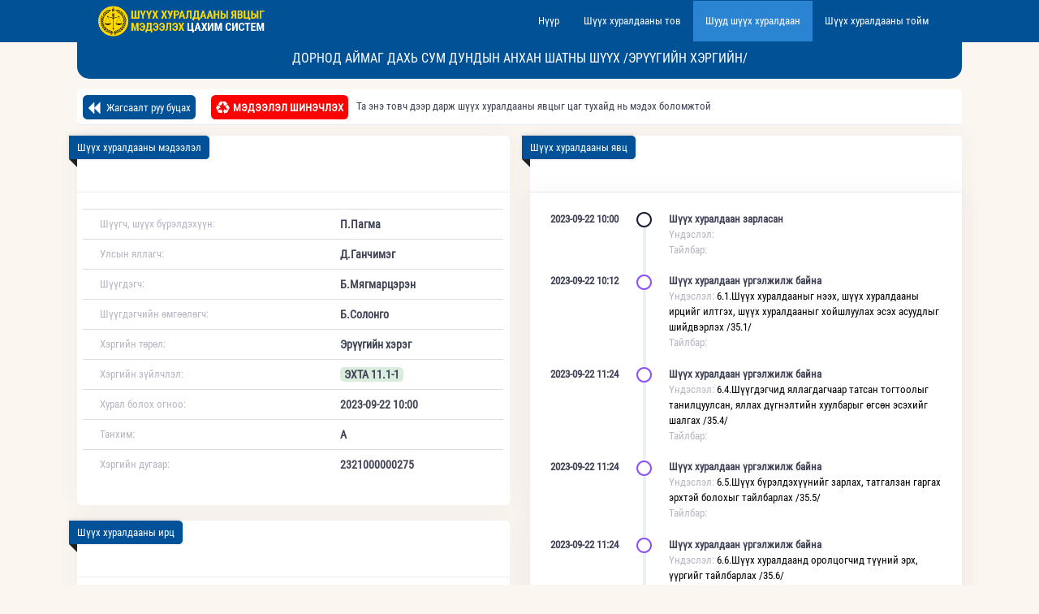

--- FILE ---
content_type: text/html; charset=UTF-8
request_url: https://live.shuukh.mn/site/session_full/191322
body_size: 4293
content:
<!DOCTYPE html><html lang="en"><!--begin::Head--><head> <meta charset="utf-8" /> <meta name="viewport" content="width=device-width, initial-scale=1"><meta property="og:url" content="https://live.shuukh.mn/" /><meta property="og:title" content="Дорнод аймаг дахь сум дундын анхан шатны шүүх /эрүүгийн хэргийн/" /><meta property="og:title" content="Шүүх хуралдааны явцыг мэдээлэх цахим систем" /><meta property="og:description" content="Шүүх хуралдааны зар, явцын мэдээлэл, тоймын мэдээлэл" /><meta property="og:image" content="https://live.shuukh.mn/more/site/images/liveshuukh.jpg" /> <title>Дорнод аймаг дахь сум дундын анхан шатны шүүх /эрүүгийн хэргийн/</title><title>Шүүх хуралдааны явцыг мэдээлэх цахим систем</title><link rel="icon" type="image/png" href="https://live.shuukh.mn/more/assets/images/big/shez.png"/><link rel="stylesheet" href="https://live.shuukh.mn/more/site/css/font-awesome.min.css"><link rel="stylesheet" href="https://live.shuukh.mn/more/site/css/fonts.css"><link rel="stylesheet" href="https://live.shuukh.mn/more/select/test/css/bootstrap.min.css"><link rel="stylesheet" href="https://live.shuukh.mn/more/select/test/css/bootstrap-select.css"><link href="https://live.shuukh.mn/more/site/css/style.bundle.css" rel="stylesheet" type="text/css" /></head><body style="background: #FBF6F0;"><div class="wrap" style="background-color: #015197;"> <div class="container"> <nav class="navbar navbar-default"> <div class="container-fluid"> <div class="navbar-header"> <button type="button" class="navbar-toggle collapsed" data-toggle="collapse" data-target="#navbar" aria-expanded="false" aria-controls="navbar"> <span class="sr-only">Toggle navigation</span> <span class="icon-bar"></span> <span class="icon-bar"></span> <span class="icon-bar"></span> </button> <a class="navbar-brand" href="/" style="padding: 5px 15px;"> <img src="https://live.shuukh.mn/more/site/img/logo-letter-9.png" style="height: 100%;"> </a> </div> <div id="navbar" class="navbar-collapse collapse" aria-expanded="false"> <ul class="nav navbar-nav navbar-right"> <li class=""><a href="https://live.shuukh.mn/">Нүүр</a></li> <li class=""><a href="https://live.shuukh.mn/site/zar">Шүүх хуралдааны тов</a></li> <li class="active"><a href="https://live.shuukh.mn/site/live">Шууд шүүх хуралдаан</a></li> <li class=""><a href="https://live.shuukh.mn/site/toim">Шүүх хуралдааны тойм</a></li> </ul> </div><!--/.nav-collapse --> </div><!--/.container-fluid --> </nav></div></div><style type="text/css"> .navbar{ margin-bottom: 0px; } .navbar-default{ background-color: #f8f8f800; border-color: #e7e7e700; } .navbar-default .navbar-nav>li>a{ color: #fff; } .navbar-default .navbar-nav>li>a:hover{ color: #ffd800; } .navbar-default .navbar-nav>.active>a, .navbar-default .navbar-nav>.active>a:focus, .navbar-default .navbar-nav>.active>a:hover{ color: #fff; background-color: #2b84d2; } .navbar-default .navbar-toggle .icon-bar{ background-color: #fff; } .navbar-default .navbar-toggle:focus, .navbar-default .navbar-toggle:hover{ background-color: #1e75c1; } .bootstrap-select:not([class*="col-"]):not([class*="form-control"]):not(.input-group-btn){ width: 100%; } .bootstrap-select { padding: 5px 0px 5px 0px; } .mb-3, .my-3{ padding: 5px 0px 5px 0px; }</style> <!--end::Header--> <div class="content d-flex flex-column flex-column-fluid" id="kt_content"> <div class="d-flex flex-column-fluid"> <div class="container"><div class="alert alert-info bg-primary text-white border-0" role="alert" style="border-radius: 0px 0px 15px 15px;"> <h5 style="text-transform: uppercase; text-align: center;">Дорнод аймаг дахь сум дундын анхан шатны шүүх /эрүүгийн хэргийн/</h5></div><div class="row mt-0 mt-lg-12" style="margin-top: 0rem!important;"><div class="col-xl-12"> <div class="card-header" style="padding: 0.5rem;"><script> function goBack() { window.history.back(); }</script> <a onclick="goBack()" class="btn btn-primary mr-3" style="padding: 5px; height: 30px;color: white"> <i class="fa fa-backward"></i> Жагсаалт руу буцах</a>&nbsp;&nbsp;&nbsp;<button type="button" style="color: #ffffff;background-color: red;padding: 5px; height: 30px;" class="btn btn-light-danger font-weight-bolder text-uppercase mr-3" onclick='window.location.reload();'> <i class="fa fa-recycle" style="color: white"></i>Мэдээлэл шинэчлэх</button><span style="font-family:'Roboto'">Та энэ товч дээр дарж шүүх хуралдааны явцыг цаг тухайд нь мэдэх боломжтой</span></div></div></div><div class="row mt-0 mt-lg-12" style="margin-top: 1rem!important;"><div class="col-xl-6"><div class="card card-custom"> <div class="card-header card-header-right ribbon ribbon-clip ribbon-left"> <div class="ribbon-target"><span class="ribbon-inner" style="background-color: #005197!important;"></span>Шүүх хуралдааны мэдээлэл </div> </div> <div class="card-body"><div class="row"><table class="table table-borderless table-vertical-center"> <tr> <td class="text-left"> <div class="col-xl-12"> <span class="text-muted font-weight-bold"> Шүүгч, шүүх бүрэлдэхүүн: </span> </div> </td> <td class="text-left"> <div class="col-xl-12"> <span class="text-dark-75 font-weight-bolder d-block font-size-lg">П.Пагма<br> </span> </div> </td> </tr> <tr> <td class="text-left"> <div class="col-xl-12"> <span class="text-muted font-weight-bold"> Улсын яллагч: </span> </div> </td> <td class="text-left"> <div class="col-xl-12"> <span class="text-dark-75 font-weight-bolder d-block font-size-lg"> Д.Ганчимэг </span> </div> </td> </tr> <tr> <td class="text-left"> <div class="col-xl-12"> <span class="text-muted font-weight-bold"> Шүүгдэгч: </span> </div> </td> <td class="text-left"> <div class="col-xl-12"> <span class="text-dark-75 font-weight-bolder d-block font-size-lg"> Б.Мягмарцэрэн </span> </div> </td> </tr> <tr> <td class="text-left"> <div class="col-xl-12"> <span class="text-muted font-weight-bold"> Шүүгдэгчийн өмгөөлөгч: </span> </div> </td> <td class="text-left"> <div class="col-xl-12"> <span class="text-dark-75 font-weight-bolder d-block font-size-lg"> Б.Солонго </span> </div> </td> </tr> <tr> <td class="text-left"> <div class="col-xl-12"> <span class="text-muted font-weight-bold"> Хэргийн төрөл: </span> </div> </td> <td class="text-left"> <div class="col-xl-12"> <span class="text-dark-75 font-weight-bolder d-block font-size-lg">Эрүүгийн хэрэг </span> </div> </td> </tr> <tr> <td class="text-left"> <div class="col-xl-12"> <span class="text-muted font-weight-bold"> Хэргийн зүйлчлэл: </span> </div> </td> <td class="text-left"> <div class="col-xl-12"> <span class="text-dark-75 font-weight-bolder d-block font-size-lg"><span style="background: #daecdd;padding: 1px 5px 1px 5px;border-radius: 5px;margin-right: 3px">ЭХТА 11.1-1</span> </span> </div> </td> </tr> <tr> <td class="text-left"> <div class="col-xl-12"> <span class="text-muted font-weight-bold"> Хурал болох огноо: </span> </div> </td> <td class="text-left"> <div class="col-xl-12"> <span class="text-dark-75 font-weight-bolder d-block font-size-lg"> 2023-09-22 10:00 </span> </div> </td> </tr> <tr> <td class="text-left"> <div class="col-xl-12"> <span class="text-muted font-weight-bold"> Танхим: </span> </div> </td> <td class="text-left"> <div class="col-xl-12"> <span class="text-dark-75 font-weight-bolder d-block font-size-lg"> А </span> </div> </td> </tr> <tr> <td class="text-left"> <div class="col-xl-12"> <span class="text-muted font-weight-bold"> Хэргийн дугаар: </span> </div> </td> <td class="text-left"> <div class="col-xl-12"> <span class="text-dark-75 font-weight-bolder d-block font-size-lg"> 2321000000275 </span> </div> </td> </tr></table> </div> </div> </div> <div class="clearfix">&nbsp;</div><!--Хурлын ирц --><div class="card card-custom"> <div class="card-header card-header-right ribbon ribbon-clip ribbon-left"> <div class="ribbon-target"><span class="ribbon-inner" style="background-color: #005197!important;"></span>Шүүх хуралдааны ирц </div><!-- Modal --><div class="modal fade" id="patchange191322" tabindex="-1" role="dialog" aria-labelledby="exampleModalLabel" aria-hidden="true"> <div class="modal-dialog" role="document"> <div class="modal-content"> <div class="modal-header"> <h5 class="modal-title" id="exampleModalLabel">Шүүх хуралдааны ирц бүртгэх</h5> <button type="button" class="close" data-dismiss="modal" aria-label="Close"> <span aria-hidden="true">&times;</span> </button> </div><form action="https://live.shuukh.mn/admin/session_part_update" method="POST"> <div class="modal-body"><div class="form-check form-check-inline"> <input class="form-check-input" type="checkbox" id="check499153" name="part_id[]" value="499153" > <label class="form-check-label" for="check499153"> Улсын яллагч: <b>Д.Ганчимэг </b> </label></div><br><input type="hidden" name="session_id" value="191322"><div class="form-check form-check-inline"> <input class="form-check-input" type="checkbox" id="check499158" name="part_id[]" value="499158" > <label class="form-check-label" for="check499158"> Шүүгдэгч: <b>Б.Мягмарцэрэн</b> </label></div><br><input type="hidden" name="session_id" value="191322"><div class="form-check form-check-inline"> <input class="form-check-input" type="checkbox" id="check499161" name="part_id[]" value="499161" > <label class="form-check-label" for="check499161"> Шүүгдэгчийн өмгөөлөгч: <b>Б.Солонго</b> </label></div><br><input type="hidden" name="session_id" value="191322"> </div> <div class="modal-footer"> <button type="button" class="btn btn-secondary" data-dismiss="modal">Цуцлах</button> <button type="submit" class="btn btn-primary">Хадгалах</button> </div> </form> </div> </div></div> </div> <div class="card-body"><div class="row"><table class="table table-borderless table-vertical-center"></table> </div> </div></div><div class="clearfix">&nbsp;</div></div><div class="col-xl-6"><div class="card card-custom"> <div class="card-header card-header-right ribbon ribbon-clip ribbon-left"> <div class="ribbon-target"><span class="ribbon-inner" style="background-color: #005197!important;"></span>Шүүх хуралдааны явц </div> </div><div class="card card-custom gutter-b card-stretch"> <div class="dropdown dropdown-inline"><div id="statechange191322" class="modal fade" tabindex="-1" role="dialog" aria-hidden="true"> <div class="modal-dialog"> <div class="modal-content"> <div class="modal-header"> <h4 class="modal-title" id="topModalLabel">Хурлын төлөв солих</h4> <button type="button" class="close" data-dismiss="modal" aria-hidden="true">×</button> </div> <div class="modal-body"><form action="https://live.shuukh.mn/admin/state_update/191322" method="POST" accept-charset="utf-8"> <div class="form-check form-check-inline"> <div class="custom-control custom-radio"><input type="radio" class="custom-control-input" id="1" name="state_id" value="1" required> <label class="custom-control-label" for="1" style="font-size: 1rem;"> <span class="text-dark-75 font-weight-bolder d-block font-size-lg"> Шүүх хуралдаан зарласан </span> </label> </div> </div> <br><br> <div class="form-check form-check-inline"> <div class="custom-control custom-radio"><input type="radio" class="custom-control-input" id="4" name="state_id" value="4" required> <label class="custom-control-label" for="4" style="font-size: 1rem;"> <span class="text-dark-75 font-weight-bolder d-block font-size-lg"> Шүүх хуралдаан хүлээгдэж байна </span> </label> </div> </div> <br><br> <div class="form-check form-check-inline"> <div class="custom-control custom-radio"><input type="radio" class="custom-control-input" id="2" name="state_id" value="2" required> <label class="custom-control-label" for="2" style="font-size: 1rem;"> <span class="text-dark-75 font-weight-bolder d-block font-size-lg"> Шүүх хуралдаан үргэлжилж байна </span> </label> </div> </div> <br><br> <div class="form-check form-check-inline"> <div class="custom-control custom-radio"><input type="radio" class="custom-control-input" id="7" name="state_id" value="7" required> <label class="custom-control-label" for="7" style="font-size: 1rem;"> <span class="text-dark-75 font-weight-bolder d-block font-size-lg"> Шүүх хуралдаан завсарласан </span> </label> </div> </div> <br><br> <div class="form-check form-check-inline"> <div class="custom-control custom-radio"><input type="radio" class="custom-control-input" id="3" name="state_id" value="3" required> <label class="custom-control-label" for="3" style="font-size: 1rem;"> <span class="text-dark-75 font-weight-bolder d-block font-size-lg"> Шүүх бүрэлдэхүүн зөвлөлдөж байна </span> </label> </div> </div> <br><br> <div class="form-check form-check-inline"> <div class="custom-control custom-radio"><input type="radio" class="custom-control-input" id="6" name="state_id" value="6" required> <label class="custom-control-label" for="6" style="font-size: 1rem;"> <span class="text-dark-75 font-weight-bolder d-block font-size-lg"> Шүүх хуралдаан хойшилсон </span> </label> </div> </div> <br><br> <div class="form-check form-check-inline"> <div class="custom-control custom-radio"><input type="radio" class="custom-control-input" id="5" name="state_id" value="5" checked required> <label class="custom-control-label" for="5" style="font-size: 1rem;"> <span class="text-dark-75 font-weight-bolder d-block font-size-lg"> Шүүх хуралдаан дууссан </span> </label> </div> </div> <br><br> <div class="form-group" id="argement"></div> <div class="form-group text-center"> <button type="button" class="btn btn-light" data-dismiss="modal" style="font-size: 1rem;">Цуцлах</button>&nbsp;&nbsp;&nbsp;&nbsp;&nbsp;&nbsp; <button class="btn btn-primary" type="submit" id="butn" style="font-size: 1rem;">Хадгалах</button> </div></form> </div> </div> </div></div> </div> <div class="card-body pt-4"> <div class="timeline timeline-5 mt-3"> <div class="timeline-item align-items-start"><div class="timeline-label font-weight-bolder text-dark-75 font-size-lg text-right pr-3" style="width: 100px"> 2023-09-22 10:00</div> <div class="timeline-badge"> <i class="fa fa-genderless text-secondary icon-xxl"></i> </div> <div class="timeline-content font-weight-bolder text-dark-75"> Шүүх хуралдаан зарласан&nbsp;&nbsp;<br> <span class="text-muted font-weight-bold"> Үндэслэл: <span style="color: black"> </span><br> Тайлбар: <span style="color: black"></span> </span> </div></div><div id="delete1409634" class="modal fade" tabindex="-1" role="dialog" aria-labelledby="danger-header-modalLabel" aria-hidden="true"> <div class="modal-dialog"><form action="https://live.shuukh.mn/admin/history_delete/1409634" method="POST"> <div class="modal-content"> <div class="modal-header modal-colored-header bg-danger"> <h4 class="modal-title" id="danger-header-modalLabel">АНХААР!</h4> <button type="button" class="close" data-dismiss="modal" aria-hidden="true">×</button> </div> <div class="modal-body"> <p>Та түүхийг устгахдаа итгэлтэй байна. </p> </div> <input type="hidden" name="session_id" value="191322"> <div class="modal-footer"> <button type="button" class="btn btn-light" data-dismiss="modal">Цуцлах</button> <button type="submit" class="btn btn-danger">Тийм</button> </div> </div></form> </div> </div><div class="timeline-item align-items-start"><div class="timeline-label font-weight-bolder text-dark-75 font-size-lg text-right pr-3" style="width: 100px"> 2023-09-22 10:12</div> <div class="timeline-badge"> <i class="fa fa-genderless text-info icon-xxl"></i> </div> <div class="timeline-content font-weight-bolder text-dark-75"> Шүүх хуралдаан үргэлжилж байна&nbsp;&nbsp;<br> <span class="text-muted font-weight-bold"> Үндэслэл: <span style="color: black"> 6.1.Шүүх хуралдааныг нээх, шүүх хуралдааны ирцийг илтгэх, шүүх хуралдааныг хойшлуулах эсэх асуудлыг шийдвэрлэх /35.1/ </span><br> Тайлбар: <span style="color: black"></span> </span> </div></div><div id="delete1410290" class="modal fade" tabindex="-1" role="dialog" aria-labelledby="danger-header-modalLabel" aria-hidden="true"> <div class="modal-dialog"><form action="https://live.shuukh.mn/admin/history_delete/1410290" method="POST"> <div class="modal-content"> <div class="modal-header modal-colored-header bg-danger"> <h4 class="modal-title" id="danger-header-modalLabel">АНХААР!</h4> <button type="button" class="close" data-dismiss="modal" aria-hidden="true">×</button> </div> <div class="modal-body"> <p>Та түүхийг устгахдаа итгэлтэй байна. </p> </div> <input type="hidden" name="session_id" value="191322"> <div class="modal-footer"> <button type="button" class="btn btn-light" data-dismiss="modal">Цуцлах</button> <button type="submit" class="btn btn-danger">Тийм</button> </div> </div></form> </div> </div><div class="timeline-item align-items-start"><div class="timeline-label font-weight-bolder text-dark-75 font-size-lg text-right pr-3" style="width: 100px"> 2023-09-22 11:24</div> <div class="timeline-badge"> <i class="fa fa-genderless text-info icon-xxl"></i> </div> <div class="timeline-content font-weight-bolder text-dark-75"> Шүүх хуралдаан үргэлжилж байна&nbsp;&nbsp;<br> <span class="text-muted font-weight-bold"> Үндэслэл: <span style="color: black"> 6.4.Шүүгдэгчид яллагдагчаар татсан тогтоолыг танилцуулсан, яллах дүгнэлтийн хуулбарыг өгсөн эсэхийг шалгах /35.4/ </span><br> Тайлбар: <span style="color: black"></span> </span> </div></div><div id="delete1410514" class="modal fade" tabindex="-1" role="dialog" aria-labelledby="danger-header-modalLabel" aria-hidden="true"> <div class="modal-dialog"><form action="https://live.shuukh.mn/admin/history_delete/1410514" method="POST"> <div class="modal-content"> <div class="modal-header modal-colored-header bg-danger"> <h4 class="modal-title" id="danger-header-modalLabel">АНХААР!</h4> <button type="button" class="close" data-dismiss="modal" aria-hidden="true">×</button> </div> <div class="modal-body"> <p>Та түүхийг устгахдаа итгэлтэй байна. </p> </div> <input type="hidden" name="session_id" value="191322"> <div class="modal-footer"> <button type="button" class="btn btn-light" data-dismiss="modal">Цуцлах</button> <button type="submit" class="btn btn-danger">Тийм</button> </div> </div></form> </div> </div><div class="timeline-item align-items-start"><div class="timeline-label font-weight-bolder text-dark-75 font-size-lg text-right pr-3" style="width: 100px"> 2023-09-22 11:24</div> <div class="timeline-badge"> <i class="fa fa-genderless text-info icon-xxl"></i> </div> <div class="timeline-content font-weight-bolder text-dark-75"> Шүүх хуралдаан үргэлжилж байна&nbsp;&nbsp;<br> <span class="text-muted font-weight-bold"> Үндэслэл: <span style="color: black"> 6.5.Шүүх бүрэлдэхүүнийг зарлах, татгалзан гаргах эрхтэй болохыг тайлбарлах /35.5/ </span><br> Тайлбар: <span style="color: black"></span> </span> </div></div><div id="delete1410515" class="modal fade" tabindex="-1" role="dialog" aria-labelledby="danger-header-modalLabel" aria-hidden="true"> <div class="modal-dialog"><form action="https://live.shuukh.mn/admin/history_delete/1410515" method="POST"> <div class="modal-content"> <div class="modal-header modal-colored-header bg-danger"> <h4 class="modal-title" id="danger-header-modalLabel">АНХААР!</h4> <button type="button" class="close" data-dismiss="modal" aria-hidden="true">×</button> </div> <div class="modal-body"> <p>Та түүхийг устгахдаа итгэлтэй байна. </p> </div> <input type="hidden" name="session_id" value="191322"> <div class="modal-footer"> <button type="button" class="btn btn-light" data-dismiss="modal">Цуцлах</button> <button type="submit" class="btn btn-danger">Тийм</button> </div> </div></form> </div> </div><div class="timeline-item align-items-start"><div class="timeline-label font-weight-bolder text-dark-75 font-size-lg text-right pr-3" style="width: 100px"> 2023-09-22 11:24</div> <div class="timeline-badge"> <i class="fa fa-genderless text-info icon-xxl"></i> </div> <div class="timeline-content font-weight-bolder text-dark-75"> Шүүх хуралдаан үргэлжилж байна&nbsp;&nbsp;<br> <span class="text-muted font-weight-bold"> Үндэслэл: <span style="color: black"> 6.6.Шүүх хуралдаанд оролцогчид түүний эрх, үүргийг тайлбарлах /35.6/ </span><br> Тайлбар: <span style="color: black"></span> </span> </div></div><div id="delete1410516" class="modal fade" tabindex="-1" role="dialog" aria-labelledby="danger-header-modalLabel" aria-hidden="true"> <div class="modal-dialog"><form action="https://live.shuukh.mn/admin/history_delete/1410516" method="POST"> <div class="modal-content"> <div class="modal-header modal-colored-header bg-danger"> <h4 class="modal-title" id="danger-header-modalLabel">АНХААР!</h4> <button type="button" class="close" data-dismiss="modal" aria-hidden="true">×</button> </div> <div class="modal-body"> <p>Та түүхийг устгахдаа итгэлтэй байна. </p> </div> <input type="hidden" name="session_id" value="191322"> <div class="modal-footer"> <button type="button" class="btn btn-light" data-dismiss="modal">Цуцлах</button> <button type="submit" class="btn btn-danger">Тийм</button> </div> </div></form> </div> </div><div class="timeline-item align-items-start"><div class="timeline-label font-weight-bolder text-dark-75 font-size-lg text-right pr-3" style="width: 100px"> 2023-09-22 11:24</div> <div class="timeline-badge"> <i class="fa fa-genderless text-info icon-xxl"></i> </div> <div class="timeline-content font-weight-bolder text-dark-75"> Шүүх хуралдаан үргэлжилж байна&nbsp;&nbsp;<br> <span class="text-muted font-weight-bold"> Үндэслэл: <span style="color: black"> 6.9.Шүүгдэгчийн мэдүүлгийг сонсох /35.9/ </span><br> Тайлбар: <span style="color: black"></span> </span> </div></div><div id="delete1410517" class="modal fade" tabindex="-1" role="dialog" aria-labelledby="danger-header-modalLabel" aria-hidden="true"> <div class="modal-dialog"><form action="https://live.shuukh.mn/admin/history_delete/1410517" method="POST"> <div class="modal-content"> <div class="modal-header modal-colored-header bg-danger"> <h4 class="modal-title" id="danger-header-modalLabel">АНХААР!</h4> <button type="button" class="close" data-dismiss="modal" aria-hidden="true">×</button> </div> <div class="modal-body"> <p>Та түүхийг устгахдаа итгэлтэй байна. </p> </div> <input type="hidden" name="session_id" value="191322"> <div class="modal-footer"> <button type="button" class="btn btn-light" data-dismiss="modal">Цуцлах</button> <button type="submit" class="btn btn-danger">Тийм</button> </div> </div></form> </div> </div><div class="timeline-item align-items-start"><div class="timeline-label font-weight-bolder text-dark-75 font-size-lg text-right pr-3" style="width: 100px"> 2023-09-22 11:25</div> <div class="timeline-badge"> <i class="fa fa-genderless text-info icon-xxl"></i> </div> <div class="timeline-content font-weight-bolder text-dark-75"> Шүүх хуралдаан үргэлжилж байна&nbsp;&nbsp;<br> <span class="text-muted font-weight-bold"> Үндэслэл: <span style="color: black"> 6.13.Эд мөрийн баримт, бичмэл нотлох баримтыг шинжлэн судлах /35.19/ </span><br> Тайлбар: <span style="color: black"></span> </span> </div></div><div id="delete1410518" class="modal fade" tabindex="-1" role="dialog" aria-labelledby="danger-header-modalLabel" aria-hidden="true"> <div class="modal-dialog"><form action="https://live.shuukh.mn/admin/history_delete/1410518" method="POST"> <div class="modal-content"> <div class="modal-header modal-colored-header bg-danger"> <h4 class="modal-title" id="danger-header-modalLabel">АНХААР!</h4> <button type="button" class="close" data-dismiss="modal" aria-hidden="true">×</button> </div> <div class="modal-body"> <p>Та түүхийг устгахдаа итгэлтэй байна. </p> </div> <input type="hidden" name="session_id" value="191322"> <div class="modal-footer"> <button type="button" class="btn btn-light" data-dismiss="modal">Цуцлах</button> <button type="submit" class="btn btn-danger">Тийм</button> </div> </div></form> </div> </div><div class="timeline-item align-items-start"><div class="timeline-label font-weight-bolder text-dark-75 font-size-lg text-right pr-3" style="width: 100px"> 2023-09-22 11:25</div> <div class="timeline-badge"> <i class="fa fa-genderless text-info icon-xxl"></i> </div> <div class="timeline-content font-weight-bolder text-dark-75"> Шүүх хуралдаан үргэлжилж байна&nbsp;&nbsp;<br> <span class="text-muted font-weight-bold"> Үндэслэл: <span style="color: black"> 6.15.Улсын яллагч, өмгөөлөгч дүгнэлтээ танилцуулах /35.24/ </span><br> Тайлбар: <span style="color: black"></span> </span> </div></div><div id="delete1410519" class="modal fade" tabindex="-1" role="dialog" aria-labelledby="danger-header-modalLabel" aria-hidden="true"> <div class="modal-dialog"><form action="https://live.shuukh.mn/admin/history_delete/1410519" method="POST"> <div class="modal-content"> <div class="modal-header modal-colored-header bg-danger"> <h4 class="modal-title" id="danger-header-modalLabel">АНХААР!</h4> <button type="button" class="close" data-dismiss="modal" aria-hidden="true">×</button> </div> <div class="modal-body"> <p>Та түүхийг устгахдаа итгэлтэй байна. </p> </div> <input type="hidden" name="session_id" value="191322"> <div class="modal-footer"> <button type="button" class="btn btn-light" data-dismiss="modal">Цуцлах</button> <button type="submit" class="btn btn-danger">Тийм</button> </div> </div></form> </div> </div><div class="timeline-item align-items-start"><div class="timeline-label font-weight-bolder text-dark-75 font-size-lg text-right pr-3" style="width: 100px"> 2023-09-22 11:25</div> <div class="timeline-badge"> <i class="fa fa-genderless text-info icon-xxl"></i> </div> <div class="timeline-content font-weight-bolder text-dark-75"> Шүүх хуралдаан үргэлжилж байна&nbsp;&nbsp;<br> <span class="text-muted font-weight-bold"> Үндэслэл: <span style="color: black"> 6.16.Шүүгдэгчийн эцсийн үгийг сонсох /35.25/ </span><br> Тайлбар: <span style="color: black"></span> </span> </div></div><div id="delete1410520" class="modal fade" tabindex="-1" role="dialog" aria-labelledby="danger-header-modalLabel" aria-hidden="true"> <div class="modal-dialog"><form action="https://live.shuukh.mn/admin/history_delete/1410520" method="POST"> <div class="modal-content"> <div class="modal-header modal-colored-header bg-danger"> <h4 class="modal-title" id="danger-header-modalLabel">АНХААР!</h4> <button type="button" class="close" data-dismiss="modal" aria-hidden="true">×</button> </div> <div class="modal-body"> <p>Та түүхийг устгахдаа итгэлтэй байна. </p> </div> <input type="hidden" name="session_id" value="191322"> <div class="modal-footer"> <button type="button" class="btn btn-light" data-dismiss="modal">Цуцлах</button> <button type="submit" class="btn btn-danger">Тийм</button> </div> </div></form> </div> </div><div class="timeline-item align-items-start"><div class="timeline-label font-weight-bolder text-dark-75 font-size-lg text-right pr-3" style="width: 100px"> 2023-09-22 11:25</div> <div class="timeline-badge"> <i class="fa fa-genderless text-success icon-xxl"></i> </div> <div class="timeline-content font-weight-bolder text-dark-75"> Шүүх хуралдаан дууссан&nbsp;&nbsp;<br> <span class="text-muted font-weight-bold"> Үндэслэл: <span style="color: black"> 12.1.Шийдвэрлэсэн </span><br> Тайлбар: <span style="color: black"></span> </span> </div></div><div id="delete1410521" class="modal fade" tabindex="-1" role="dialog" aria-labelledby="danger-header-modalLabel" aria-hidden="true"> <div class="modal-dialog"><form action="https://live.shuukh.mn/admin/history_delete/1410521" method="POST"> <div class="modal-content"> <div class="modal-header modal-colored-header bg-danger"> <h4 class="modal-title" id="danger-header-modalLabel">АНХААР!</h4> <button type="button" class="close" data-dismiss="modal" aria-hidden="true">×</button> </div> <div class="modal-body"> <p>Та түүхийг устгахдаа итгэлтэй байна. </p> </div> <input type="hidden" name="session_id" value="191322"> <div class="modal-footer"> <button type="button" class="btn btn-light" data-dismiss="modal">Цуцлах</button> <button type="submit" class="btn btn-danger">Тийм</button> </div> </div></form> </div> </div> </div> </div></div> </div></div><div class="clearfix">&nbsp;</div></div></div></div></div></div></div></div></div></div></div><div class="footer bg-white py-4 d-flex flex-lg-column " id="kt_footer"> <div class=" container d-flex flex-column flex-md-row align-items-center justify-content-between"> <div class="text-dark order-2 order-md-1"> <span class="text-muted font-weight-bold mr-2">2020-2026&copy;</span> <a href="https://judcouncil.mn/" target="_blank" class="text-dark-75 text-hover-primary">Шүүхийн ерөнхий зөвлөл, Мэдээллийн технологи, хэргийн хөдөлгөөний удирдлагын хэлтэс</a> </div> </div></div> </div> </div> </div><script src="https://live.shuukh.mn/more/jquery.min.js"></script><script src="https://live.shuukh.mn/more/bootstrap.min.js"></script><script src="https://live.shuukh.mn/more/select/test/js/bootstrap-select.js"></script> <script defer src="https://static.cloudflareinsights.com/beacon.min.js/vcd15cbe7772f49c399c6a5babf22c1241717689176015" integrity="sha512-ZpsOmlRQV6y907TI0dKBHq9Md29nnaEIPlkf84rnaERnq6zvWvPUqr2ft8M1aS28oN72PdrCzSjY4U6VaAw1EQ==" data-cf-beacon='{"version":"2024.11.0","token":"f8dc13a13f8b46cd90b0b4a00f14977d","r":1,"server_timing":{"name":{"cfCacheStatus":true,"cfEdge":true,"cfExtPri":true,"cfL4":true,"cfOrigin":true,"cfSpeedBrain":true},"location_startswith":null}}' crossorigin="anonymous"></script>
</body></html>